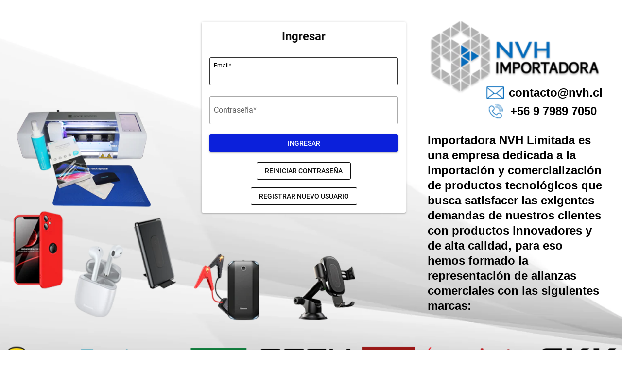

--- FILE ---
content_type: text/html; charset=utf-8
request_url: https://nvh.cl/collections/accesorios-plotter
body_size: 435
content:
 
       
      
          
      <!-- using block list: off -->
      <!-- current request path:/collections/accesorios-plotter -->
      <!-- shop lock exceptions:none -->
      <!--restricting page: true -->
      <!--shop locking: on -->
      
      
      
       
        
      

      
      

    
     
    
        
      
        <!-- lock on -->

            
                
<!DOCTYPE html>
<html lang="en">
<head>

<meta name="title" content="Accesorios Plotter - Login">

<meta name="viewport" content="user-scalable=no, initial-scale=1, maximum-scale=1, minimum-scale=1, width=device-width">
<title>Accesorios Plotter - Login</title>
<link rel="stylesheet" href="//nvh.cl/cdn/shop/t/3/assets/landing.css?v=180100991298496488731611601783">
<link rel="canonical" href="https://nvh.cl/collections/accesorios-plotter">
</head>
<body>
  <div class="cols">
    <div class="col col01">
      <div class="text">
        <p>
          Importadora NVH Limitada es una empresa dedicada a la importación y comercialización de productos tecnológicos que busca satisfacer las exigentes demandas de nuestros clientes con productos innovadores y de alta calidad, para eso hemos formado la representación de alianzas comerciales con las siguientes marcas:
        </p>
      </div>
    </div>
    <div class="col col02">
      <div class="form">
        

    <!--  advanced registration starts ( https://apps.shopify.com/advanced-registration ) -->


    <script src="https://cdnjs.cloudflare.com/ajax/libs/iframe-resizer/4.2.1/iframeResizer.min.js"></script>

    <!--<form method="post" action="/account/login" id="customer_login" accept-charset="UTF-8" data-login-with-shop-sign-in="true"><input type="hidden" name="form_type" value="customer_login" /><input type="hidden" name="utf8" value="✓" /></form> -->
    <div style="position:relative">
    <iframe id="advancedRegForm" onload="iFrameResize({log:false}, '#advancedRegForm')"
    src="https://taloncommerce.com/advanced_registration/api/registration_form/?id=3683&loginErrors=&curUrl=https%3A%2F%2Fnvh.cl%2Fcollections%2Faccesorios-plotter"

     style="min-width: 100%;border:none;  min-height:500px;overflow:hidden;" width="100%" height="100%" allowtransparency="true">
      <p>Your browser does not support iframes.</p>
    </iframe>
       <form method="post" action="/account/recover" accept-charset="UTF-8"><input type="hidden" name="form_type" value="recover_customer_password" /><input type="hidden" name="utf8" value="✓" />
    
    </form>

<script src="https://taloncommerce.com/static/javascript/advanced-registration.js"></script>

    </div>

      </div>
    </div>
    <div class="col col03">

      <a href="/" class="logo">
        <img src="//nvh.cl/cdn/shop/t/3/assets/logo.png?v=153934931525962334081611600187" alt="ShopDrop" />
      </a>

      <div class="links">
        <ul>
          <li class="mail">
            <a href="mailto:contacto@nvh.cl">contacto@nvh.cl</a>
          </li>
          <li class="phone">
            <a href="tel:+56979897050">+56 9 7989 7050</a>
          </li>
        </ul>
      </div>

      <div class="text">
        <p>
          Importadora NVH Limitada es una empresa dedicada a la importación y comercialización de productos tecnológicos que busca satisfacer las exigentes demandas de nuestros clientes con productos innovadores y de alta calidad, para eso hemos formado la representación de alianzas comerciales con las siguientes marcas:
        </p>
      </div>

    </div>
  </div>
  <div class="logos">
    <img class="solo-desktop" src="//nvh.cl/cdn/shop/t/3/assets/logos.png?v=74255694752414893231611600188" alt="ShopDrop" />
    <img class="solo-mobile" src="//nvh.cl/cdn/shop/t/3/assets/logos-mob.png?v=88982084768198121701611601696" alt="ShopDrop" />
  </div>
</body></html>

            
      

--- FILE ---
content_type: text/html; charset=utf-8
request_url: https://taloncommerce.com/advanced_registration/api/registration_form/?id=3683&loginErrors=&curUrl=https%3A%2F%2Fnvh.cl%2Fcollections%2Faccesorios-plotter
body_size: 1935
content:
<!DOCTYPE html><html lang=en><head><meta charset=utf-8><meta name=format-detection content="telephone=no"><meta name=msapplication-tap-highlight content=no><meta name=viewport content="user-scalable=no,initial-scale=1,maximum-scale=1,minimum-scale=1,width=device-width"><link rel=stylesheet href="https://fonts.googleapis.com/icon?family=Material+Icons"><title>Registration Form</title><base target=_parent><link as=style href=/static/advanced_registration/registration_form/css/app.70a4d6a9.css rel=preload><link as=script href=/static/advanced_registration/registration_form/js/app.bd56f127.js rel=preload><link as=script href=/static/advanced_registration/registration_form/js/runtime.91a89c0d.js rel=preload><link as=script href=/static/advanced_registration/registration_form/js/vendor.05d37cf2.js rel=preload><link href=/static/advanced_registration/registration_form/css/app.70a4d6a9.css rel=stylesheet></head><body><style></style><script>window.formSettings = {"registrationRedirectURL": "", "text": {"completionText": "<div>Gracias por su registro. Revisaremos sus datos y responderemos a la brevedad.<br></div><div><br></div>", "resetPasswordTitle": "Reinicio de Contrase\u00f1a Enviado", "editParagraph": "<div style=\"text-align: center;\"><b>Edit Profile</b></div>", "loginParagraph": "<div style=\"text-align: center;\"><b><font size=\"5\">Ingresar</font></b></div>", "resetPasswordBtn": "Reiniciar Contrase\u00f1a", "registerNewAccountBtn": "Registrar Nuevo Usuario", "titleRegister": null, "btnSubmit": "Registrar", "approvedCompletionText": "<div>Tu registro fue aprobado. Ahora puedes ingresar con los datos registrados.<br></div><div><br></div>", "loginTitle": "Login", "resetPasswordEmailSentTxt": "Evnio de Contrase\u00f1a Enviado", "loginButton": "Ingresar", "loginText": "Already a member? <a href=\"/account/login\"  target=\"_parent\">Login</a>.", "registerParagraph": "<div style=\"text-align: center;\"><b><font size=\"5\">Crear Cuenta</font></b></div>", "backToLoginBtn": "Ingresar"}, "showLogin": true, "allowCustomerEdits": false, "fontFamily": "", "verticalSpacing": 0, "separatePageRegistration": false, "separatePageRegistrationURL": "advanced-registration", "id": 3683, "verticalSpacingBottom": 0, "loginRedirectURL": "", "showRequired": true, "showRegistrationPageFirst": false, "labelStyle": "floatlabel", "registrationRedirectOn": false, "loginErrors": "", "loginRedirectOn": false, "customerEditForm": {"saveTxt": "Update Profile", "titleTxt": "Edit Profile"}, "themeColor": "#0b20db", "fields": [{"editorMinimized": false, "hasSubFieldWhenValue": null, "autoApproveOnValues": false, "id": "firstName", "hideUnlessEnabled": false, "defaultValue": null, "requireDialCode": true, "label": "Nombre", "dropdownOptions": [], "autoApproveList": [], "description": "", "error": "", "taxExemptWhenHasValue": false, "fieldType": "firstName", "key": "64surjd0bj6", "halfWidth": true, "hideUnlessEnabledText": "Reveal this field", "allowEdits": true, "required": true, "enabled": true, "hideField": false, "dialCodeDefault": "+1 ", "addValueAsTag": false}, {"editorMinimized": false, "hasSubFieldWhenValue": null, "autoApproveOnValues": false, "id": "lastName", "hideUnlessEnabled": false, "defaultValue": null, "requireDialCode": true, "label": "Apellido", "dropdownOptions": [], "autoApproveList": [], "description": "", "error": "", "taxExemptWhenHasValue": false, "fieldType": "lastName", "key": "yon06dahtl", "halfWidth": true, "hideUnlessEnabledText": "Reveal this field", "allowEdits": true, "required": true, "enabled": true, "hideField": false, "dialCodeDefault": "+1 ", "addValueAsTag": false}, {"editorMinimized": false, "hasSubFieldWhenValue": null, "autoApproveOnValues": false, "id": "addressLine2", "hideUnlessEnabled": false, "defaultValue": null, "requireDialCode": true, "label": "Razon Social", "dropdownOptions": [], "autoApproveList": [], "description": "", "error": "", "taxExemptWhenHasValue": false, "fieldType": "addressLine2", "key": "2dc2e5o5x0z", "halfWidth": false, "hideUnlessEnabledText": "Reveal this field", "allowEdits": true, "required": true, "enabled": true, "hideField": false, "dialCodeDefault": "+1 ", "addValueAsTag": false}, {"editorMinimized": false, "hasSubFieldWhenValue": null, "autoApproveOnValues": false, "id": "addressCompany", "hideUnlessEnabled": false, "defaultValue": null, "requireDialCode": true, "label": "RUT", "dropdownOptions": [], "autoApproveList": [], "description": "", "error": "", "taxExemptWhenHasValue": false, "fieldType": "addressCompany", "key": "eg3tlm735qa", "halfWidth": false, "hideUnlessEnabledText": "Reveal this field", "allowEdits": true, "required": true, "enabled": true, "hideField": false, "dialCodeDefault": "+1 ", "addValueAsTag": false}, {"editorMinimized": false, "hasSubFieldWhenValue": null, "autoApproveOnValues": false, "id": "addressLine1", "hideUnlessEnabled": false, "defaultValue": null, "requireDialCode": true, "label": "Direcci\u00f3n", "dropdownOptions": [], "autoApproveList": [], "description": "", "error": "", "taxExemptWhenHasValue": false, "fieldType": "addressLine1", "key": "8rj15irzsju", "halfWidth": false, "hideUnlessEnabledText": "Reveal this field", "allowEdits": true, "required": true, "enabled": true, "hideField": false, "dialCodeDefault": "+1 ", "addValueAsTag": false}, {"editorMinimized": false, "hasSubFieldWhenValue": null, "autoApproveOnValues": false, "id": "addressZip", "hideUnlessEnabled": false, "defaultValue": null, "requireDialCode": true, "label": "Comuna", "dropdownOptions": [], "autoApproveList": [], "description": "", "error": "", "taxExemptWhenHasValue": false, "fieldType": "addressZip", "key": "0f8cil5z1kfc", "halfWidth": true, "hideUnlessEnabledText": "Reveal this field", "allowEdits": true, "required": true, "enabled": true, "hideField": false, "dialCodeDefault": "+1 ", "addValueAsTag": false}, {"editorMinimized": false, "hasSubFieldWhenValue": null, "autoApproveOnValues": false, "id": "addressCity", "hideUnlessEnabled": false, "defaultValue": null, "requireDialCode": true, "label": "Ciudad", "dropdownOptions": [], "autoApproveList": [], "description": "", "error": "", "taxExemptWhenHasValue": false, "fieldType": "addressCity", "key": "1h2perssncu", "halfWidth": true, "hideUnlessEnabledText": "Reveal this field", "allowEdits": true, "required": true, "enabled": true, "hideField": false, "dialCodeDefault": "+1 ", "addValueAsTag": false}, {"editorMinimized": false, "hasSubFieldWhenValue": null, "autoApproveOnValues": false, "id": "phoneNumber", "hideUnlessEnabled": false, "defaultValue": null, "requireDialCode": true, "label": "Telefono", "dropdownOptions": [], "autoApproveList": [], "description": "", "error": "", "taxExemptWhenHasValue": false, "fieldType": "phoneNumber", "key": "fx14llhnhp", "halfWidth": false, "hideUnlessEnabledText": "Reveal this field", "allowEdits": true, "required": true, "enabled": true, "hideField": false, "dialCodeDefault": "+56", "addValueAsTag": false}, {"passwordAgainText": "Password Again", "editorMinimized": false, "hasSubFieldWhenValue": null, "autoApproveOnValues": false, "id": "email", "doNotApplyTaxExemptionIfSameAsShopCountry": false, "passwordAgainEnabled": false, "passwordAgainHelper": "", "requireDialCode": false, "label": "Email", "hideUnlessEnabled": false, "autoApproveList": [], "description": "", "fieldType": "email", "key": "email", "halfWidth": false, "hideUnlessEnabledText": "", "allowEdits": true, "required": true, "enabled": true, "error": "", "hideField": false}, {"passwordAgainText": "Repetir Contrase\u00f1a", "editorMinimized": false, "hasSubFieldWhenValue": null, "autoApproveOnValues": false, "id": "password", "doNotApplyTaxExemptionIfSameAsShopCountry": false, "passwordAgainEnabled": true, "passwordAgainHelper": "", "requireDialCode": false, "label": "Contrase\u00f1a", "hideUnlessEnabled": false, "autoApproveList": [], "description": "", "fieldType": "password", "key": "password", "halfWidth": false, "hideUnlessEnabledText": "", "allowEdits": true, "required": true, "enabled": true, "error": "", "hideField": false}, {"passwordAgainText": "Password Again", "editorMinimized": false, "hasSubFieldWhenValue": null, "autoApproveOnValues": false, "id": "acceptsMarketing", "doNotApplyTaxExemptionIfSameAsShopCountry": false, "passwordAgainEnabled": false, "passwordAgainHelper": "", "defaultValue": true, "requireDialCode": false, "label": "Enviarme Emails Productos Nuevos y Ofertas", "dropdownOptions": [], "hideUnlessEnabled": false, "autoApproveList": [], "description": "", "fieldType": "acceptsMarketing", "key": "wr75gjkcguq", "halfWidth": false, "hideUnlessEnabledText": "", "allowEdits": true, "required": false, "enabled": true, "addValueAsTag": false, "error": "", "hideField": false}], "cardMode": true, "twoColumnsOnBigScreens": false, "invertFields": true, "curUrl": "https://nvh.cl/collections/accesorios-plotter"}

    window.userSettings = null</script><div id=q-app></div><script type=text/javascript src=/static/advanced_registration/registration_form/js/app.bd56f127.js></script><script type=text/javascript src=/static/advanced_registration/registration_form/js/runtime.91a89c0d.js></script><script type=text/javascript src=/static/advanced_registration/registration_form/js/vendor.05d37cf2.js></script></body></html>

--- FILE ---
content_type: text/css
request_url: https://nvh.cl/cdn/shop/t/3/assets/landing.css?v=180100991298496488731611601783
body_size: 567
content:
abbr,address,article,aside,audio,b,blockquote,body,body div,caption,cite,code,dd,del,details,dfn,dl,dt,em,fieldset,figure,footer,form,h1,h2,h3,h4,h5,h6,header,html,i,iframe,img,ins,kbd,label,legend,li,mark,menu,nav,object,ol,p,pre,q,samp,section,small,span,strong,sub,summary,sup,table,tbody,td,tfoot,th,thead,time,tr,ul,var,video{margin:0;padding:0;border:0;font-size:100%;font-weight:400;vertical-align:baseline;background:0 0}article,aside,details,figure,footer,header,nav,section,summary{display:block}html{box-sizing:border-box}*,:after,:before{box-sizing:inherit}embed,img,object{max-width:100%}html{overflow-y:scroll}ul{list-style:none}blockquote,q{quotes:none}blockquote:after,blockquote:before,q:after,q:before{content:"";content:none}a{margin:0;padding:0;font-size:100%;vertical-align:baseline;background:0 0}del{text-decoration:line-through}abbr[title],dfn[title]{border-bottom:1px dotted #000;cursor:help}table{border-collapse:collapse;border-spacing:0}th{font-weight:700;vertical-align:bottom}td{font-weight:400;vertical-align:top}hr{display:block;height:1px;border:0;border-top:1px solid #ccc;margin:1em 0;padding:0}input,select{vertical-align:middle}pre{white-space:pre;white-space:pre-wrap;white-space:pre-line;word-wrap:break-word}input[type=radio]{vertical-align:text-bottom}input[type=checkbox]{vertical-align:bottom}.ie7 input[type=checkbox]{vertical-align:baseline}.ie6 input{vertical-align:text-bottom}input,select,textarea{font:99% sans-serif}table{font-size:inherit;font:100%}small{font-size:85%}strong{font-weight:700}td,td img{vertical-align:top}sub,sup{font-size:75%;line-height:0;position:relative}sup{top:-.5em}sub{bottom:-.25em}code,kbd,pre,samp{font-family:monospace,sans-serif}.clickable,button,input[type=button],input[type=file],input[type=submit],label{cursor:pointer}button,input,select,textarea{margin:0}button,input[type=button]{width:auto;overflow:visible}.ie7 img{-ms-interpolation-mode:bicubic}.clearfix:after,.clearfix:before{content:" ";display:block;height:0;overflow:hidden}.clearfix:after{clear:both}.clearfix{zoom:1}body{font-family:Arial,sans-serif;font-size:100%;color:#000;background:#fff;background-image:url(back.jpg);background-position:center center;background-size:cover;background-repeat:no-repeat;width:100%;min-height:100vh}.cols{width:100%;max-width:1366px;margin:0 auto 20px;display:grid;grid-template-columns:1fr 1.3fr 1fr;grid-gap:40px;padding:40px;background:url(products.png) no-repeat;background-size:66% auto;background-position:left bottom}.col01 .text{display:none}.logo{display:block;width:360px;margin:0 auto}.logo img{display:block;width:100%;max-width:none;height:auto;margin:0}.links{font-size:1.5em;width:360px;margin:0 auto;text-align:right;position:relative;top:-25px}.links a{color:#000;font-weight:600;text-decoration:none;display:inline-block;padding:5px 0 5px 50px;background-repeat:no-repeat;background-size:auto 100%;background-position:left center}.links .mail a{background-image:url(ico-mail.png);background-size:auto 90%}.links .phone a{background-image:url(ico-phone.png);padding:5px 12px 5px 50px}.links a:hover{text-decoration:underline}.text{font-size:1.5em}.text p{font-weight:600;line-height:1.3em}.solo-mobile{display:none}@media only screen and (min-width : 100px) and (max-width : 830px){.solo-desktop{display:none}.solo-mobile{display:block}.cols{grid-template-columns:1fr;padding:40px 0;background-image:none}.col01{order:3}.col02{order:2}.col03{order:1}.col01 .text{display:block;padding:0 20px;font-size:1em;text-align:center}.logo{width:260px}.links{font-size:1.125em;width:100%;text-align:center;top:0;margin:20px auto 0}.col03 .text{display:none}.logos{padding-bottom:40px}}
/*# sourceMappingURL=/cdn/shop/t/3/assets/landing.css.map?v=180100991298496488731611601783 */
